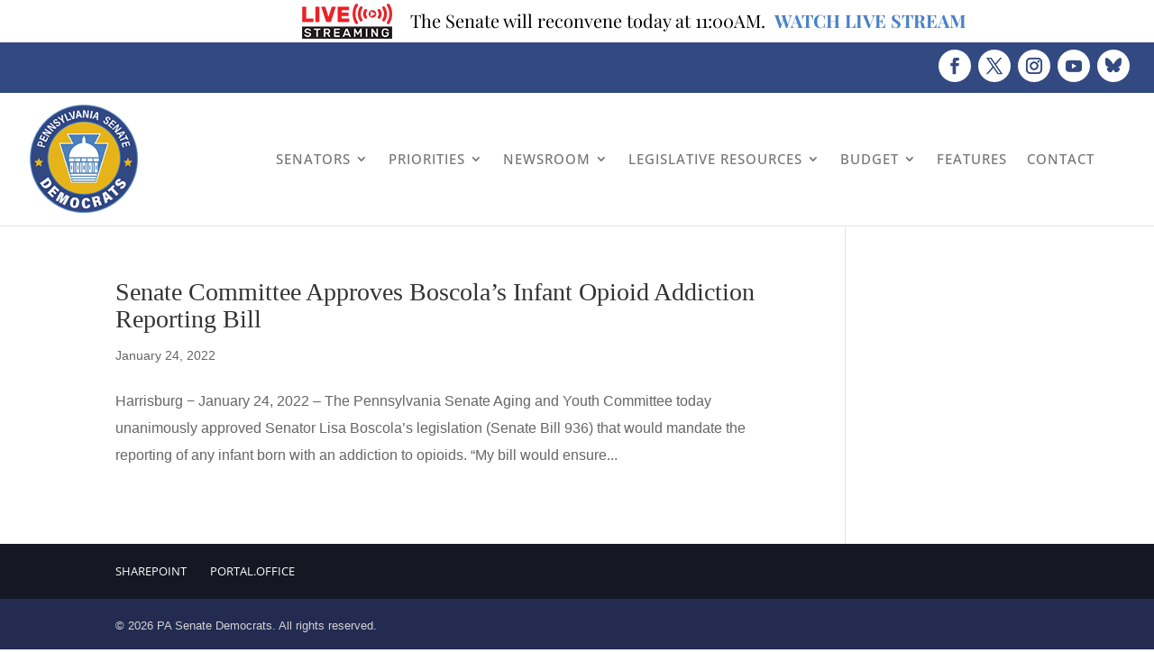

--- FILE ---
content_type: text/css
request_url: https://pasenate.com/wp-content/plugins/share-this-image-pro/assets/css/sti.min.css?ver=2.27
body_size: 2311
content:
@charset "utf-8";@-webkit-keyframes load8{0%{-webkit-transform:rotate(0deg);transform:rotate(0deg)}to{-webkit-transform:rotate(360deg);transform:rotate(360deg)}}@keyframes load8{0%{-webkit-transform:rotate(0deg);transform:rotate(0deg)}to{-webkit-transform:rotate(360deg);transform:rotate(360deg)}}.sti{position:relative;text-align:left;z-index:99}.sti.position-image,.sti.position-image_hover{position:absolute}.sti.sti-shortcode{z-index:1;margin:10px 0}.sti.sti-hover{z-index:9999999999999999}.sti .sti_reset{bottom:auto!important;float:none!important;left:auto!important;margin:0!important;position:relative!important;right:auto!important;top:auto!important}.sti .sti-share-box{position:relative;z-index:99;display:flex;flex-direction:column}.sti-align-center .sti .sti-share-box{text-align:center}.sti-align-right .sti .sti-share-box{text-align:right}.sti-align-left .sti .sti-share-box{text-align:left}.sti .sti-share-box .sti-btn,.sti-mobile-btn{cursor:pointer;display:flex;justify-content:center;align-items:center}.sti .sti-share-box .sti-btn{-webkit-transition:all 0s linear;-moz-transition:all 0s linear;-ms-transition:all 0s linear;-o-transition:all 0s linear;transition:all 0s linear}.sti-mobile-btn{position:absolute;z-index:99;width:36px;height:36px;background:#000}.sti-mobile-btn svg{fill:#fff;width:24px;height:24px;margin:0;vertical-align:middle;text-align:center;display:block}.sti-mobile-btn svg path{fill:#fff}.sti-mobile-btn .sti-share-box,.sti-mobile-btn.sti-mobile-show>svg{display:none}.sti-mobile-btn.sti-mobile-show .sti-share-box{display:block}.sti-mobile-btn.sti-mobile-show{width:auto;background:0 0}.sti-mobile-btn.sti-mobile-show .sti{display:block!important}.sti-mobile-btn.sti-mobile-show .sti.horizontal{display:inline-block!important}.sti-mobile-btn.position-after,.sti-mobile-btn.position-before{position:relative;text-align:left;z-index:1}.sti-form{width:400px;border:1px solid rgba(0,0,0,.2);background:#fff;position:absolute;border-radius:6px;top:0;left:100%;padding:10px;margin:0 0 0 5px;font-size:14px;vertical-align:baseline;cursor:default}.sti-form.sti-form-mobile{left:99999px!important}.sti.horizontal .sti-form{top:110%;left:0;margin-left:0}.sti-form .sti-form-input,.sti-form .sti-form-textarea{-webkit-appearance:none;font:inherit;position:relative;display:block;overflow:visible;background:#fff!important;font-size:14px!important;line-height:18px!important;margin:0 0 8px!important;padding:6px!important;width:100%!important;border:1px solid rgba(0,0,0,.2)!important;border-radius:6px;box-sizing:border-box}.sti-form .sti-form-input:focus,.sti-form .sti-form-textarea:focus{border-color:rgba(0,0,0,.5)!important}.sti-form .sti-form-input:last-child,.sti-form .sti-form-textarea:last-child{margin:0!important}.sti-form .sti-form-input.invalid,.sti-form .sti-form-textarea.invalid{border-color:rgba(255,0,0,.5)!important}.sti-form .sti-form-input{height:auto!important}.sti-form .sti-form-input:focus{outline:0;color:#000!important}.sti-form .sti-form-textarea{min-height:auto!important;word-break:break-all}.sti-form .sti-form-textarea:focus{outline:0}.sti-form .sti-form-button{position:relative;display:inline-block;z-index:1;padding:6px;margin-bottom:0;min-width:100px;text-align:center;text-decoration:none;font-size:12px;font-weight:600;letter-spacing:1px;cursor:pointer;border-radius:3px;overflow:hidden;background-image:none;box-shadow:none;white-space:nowrap;border:1px solid rgba(0,0,0,.2);background-color:#fff;-o-user-select:none;user-select:none;color:#000;-webkit-transition:all .1s ease 0s;-moz-transition:all .1s ease 0s;-o-transition:all .1s ease 0s;transition:all .1s ease 0s}.sti-form .sti-form-button:focus,.sti-form .sti-form-button:hover{border-color:rgba(0,0,0,.5)}.sti-form .sti-form-loader,.sti-form .sti-form-loader:after{border-radius:50%!important;width:16px;height:16px}.sti-form .sti-form-loader{position:absolute;display:none;right:-30px;bottom:0;z-index:999;margin:0;font-size:10px;text-indent:-9999em;border-top:3px solid #ededed;border-right:3px solid #ededed;border-bottom:3px solid #ededed;border-left:3px solid #555}.sti-form.loading .sti-form-loader{display:block;-webkit-transform:translateZ(0);-ms-transform:translateZ(0);transform:translateZ(0);-webkit-animation:load8 .7s infinite linear;animation:load8 .7s infinite linear}.sti-form .sti-form-message{font-size:15px;padding-left:2px}.sti-form .sti-form-label{display:block;color:#000!important;margin:8px 0 12px 2px;line-height:1;font-size:16px}.sti-form .sti-form-label:focus,.sti-form .sti-form-label:hover{outline:0;color:#000!important}.sti-form .sti-form-close,.sti-form-copy{cursor:pointer;font-size:12px;line-height:1;position:absolute;padding:3px 3px 0 0}.sti-form .sti-form-close{display:block;top:15px;right:10px;background-size:contain;background:url(../images/close.svg)no-repeat 50% 50%;height:20px;width:20px}.sti-form-copy{color:#000!important;top:18px;right:12px}.sti-form-copy:before{opacity:0;top:0;margin-left:-20px}.sti-copied.active,.sti-form-copy.copied:before{opacity:1}.sti-copied,.sti-overlay-mask{position:fixed;opacity:0;background:#fff}.sti-copied{z-index:99;bottom:20px;left:20px;padding:4px 10px;border-radius:15px;color:#444;border:1px solid #444;transition:opacity .2s}.sti-copied .sti-copied-text{padding-left:20px;padding-right:7px}.sti-copied .sti-copied-text:before,.sti-form-copy:before{content:"";display:block;position:absolute;left:0;background-size:contain;height:20px;width:20px;background:url(../images/yes.svg)no-repeat 50% 50%;transition:opacity .5s}.sti-copied .sti-copied-text:before{top:6px;margin-left:10px}body.sti-overlay{overflow:hidden!important;position:fixed;width:100%}.sti-overlay-mask{display:block;top:0;left:0;right:0;bottom:0;z-index:9999998!important}.sti-overlay .sti-overlay-mask{opacity:1}.sti-form.sti-email-form .sti-form-textarea{min-height:100px!important}.sti-form.sti-email-form.sti-form-mobile{position:fixed!important;z-index:9999999!important;top:10px!important;left:20px!important;width:100%;width:calc(100% - 40px)!important;border:0;margin:0}.sti .sti-facebook-btn{background-color:#3b5998}.sti .sti-facebook-btn:hover{background-color:#2d4373}.sti .sti-twitter-btn{background-color:#000}.sti .sti-twitter-btn:hover{background-color:#333}.sti .sti-linkedin-btn{background-color:#0077b5}.sti .sti-linkedin-btn:hover{background-color:#046293}.sti .sti-pinterest-btn{background-color:#ec1a22}.sti .sti-pinterest-btn:hover{background-color:#d4171e}.sti .sti-tumblr-btn{background-color:#35465c}.sti .sti-tumblr-btn:hover{background-color:#222d3c}.sti .sti-reddit-btn{background-color:#5f99cf}.sti .sti-reddit-btn:hover{background-color:#3a80c1}.sti .sti-digg-btn{background-color:#303030}.sti .sti-digg-btn:hover{background-color:#171717}.sti .sti-delicious-btn{background-color:#4576bd}.sti .sti-delicious-btn:hover{background-color:#3c67a3}.sti .sti-vkontakte-btn{background-color:#507299}.sti .sti-vkontakte-btn:hover{background-color:#43648c}.sti .sti-odnoklassniki-btn{background-color:#f60}.sti .sti-odnoklassniki-btn:hover{background-color:#e55c00}.sti .sti-link-btn{background-color:#0f65ef}.sti .sti-link-btn.active,.sti .sti-link-btn:hover{background-color:#0c51bf}.sti .sti-email-btn{background-color:#777}.sti .sti-email-btn:hover{background-color:#5e5e5e}.sti .sti-gmail-btn{background-color:#d93025}.sti .sti-gmail-btn:hover{background-color:#ba2e23}.sti .sti-download-btn{background-color:#0199e4}.sti .sti-download-btn:hover{background-color:#017ec8}.sti .sti-whatsapp-btn{background-color:#4dc247}.sti .sti-whatsapp-btn:hover{background-color:#4da947}.sti .sti-viber-btn{background-color:#7c529f}.sti .sti-viber-btn:hover{background-color:#895aae}.sti .sti-telegram-btn{background-color:#08c}.sti .sti-telegram-btn:hover{background-color:#007abe}.sti .sti-messenger-btn{background-color:#007fff}.sti .sti-messenger-btn:hover{background-color:#0069d1}.sti .sti-embed-btn{background-color:#5c6a7c}.sti .sti-embed-btn.active,.sti .sti-embed-btn:hover{background-color:#4b5769}.sti .sti-houzz-btn{background-color:#21cf7b;color:#fff}.sti .sti-houzz-btn:hover{background-color:#0cc66c}.sti .sti-print-btn{background-color:#999}.sti .sti-print-btn:hover{background-color:#7c7c7c}.sti .sti-share-box .sti-btn{position:relative}.sti .sti-share-box .sti-btn svg{fill:#fff;margin:0;vertical-align:middle;text-align:center;display:block;pointer-events:none}.sti.style-flat .sti-share-box .sti-btn{width:48px;height:48px}.sti.style-flat .sti-share-box .sti-btn svg{width:24px;height:24px}.sti.style-flat .sti-share-box .sti-btn.sti-digg-btn svg{width:26px;height:26px}.sti.style-flat .sti-share-box .sti-btn.sti-telegram-btn svg,.sti.style-flat .sti-share-box .sti-btn.sti-whatsapp-btn svg{width:28px;height:28px}.sti.style-flat .sti-share-box .sti-btn.sti-messenger-btn svg{width:22px;height:22px}.sti.style-flat .sti-share-box .sti-btn.sti-vkontakte-btn svg{width:28px;height:28px}.sti.style-flat .sti-share-box .sti-btn.sti-gmail-btn svg{width:26px;height:26px}.sti.style-flat-small .sti-share-box .sti-btn{width:36px;height:36px}.sti.style-flat-small .sti-share-box .sti-btn svg{width:16px;height:16px}.sti.style-flat-small .sti-share-box .sti-btn.sti-digg-btn svg{width:18px;height:18px}.sti.style-flat-small .sti-share-box .sti-btn.sti-telegram-btn svg,.sti.style-flat-small .sti-share-box .sti-btn.sti-whatsapp-btn svg{width:20px;height:20px}.sti.style-flat-small .sti-share-box .sti-btn.sti-messenger-btn svg{width:16px;height:16px}.sti.style-flat-small .sti-share-box .sti-btn.sti-vkontakte-btn svg{width:20px;height:20px}.sti.style-box .sti-share-box .sti-btn.sti-digg-btn svg,.sti.style-box .sti-share-box .sti-btn.sti-telegram-btn svg,.sti.style-flat-small .sti-share-box .sti-btn.sti-gmail-btn svg{width:18px;height:18px}.sti.style-box .sti-share-box{width:38px;background-color:#fafafa;background-color:rgba(250,250,250,.8);padding:4px 0;border-radius:10px;-webkit-box-shadow:#ccc 0 0 3px 0;-moz-box-shadow:#ccc 0 0 3px 0;box-shadow:#ccc 0 0 3px 0}.sti.style-box .sti-share-box .sti-btn{width:24px;height:24px;margin:4px auto;border-radius:2px}.sti.style-box .sti-share-box .sti-btn:hover{opacity:.7}.sti.style-box .sti-share-box .sti-btn.sti-whatsapp-btn svg{width:20px;height:20px}.sti.style-box .sti-share-box .sti-btn svg,.sti.style-box .sti-share-box .sti-btn.sti-messenger-btn svg{width:14px;height:14px}.sti.style-box .sti-share-box .sti-btn.sti-vkontakte-btn svg,.sti.style-circle .sti-share-box .sti-btn.sti-digg-btn svg,.sti.style-circle .sti-share-box .sti-btn.sti-gmail-btn svg{width:18px;height:18px}.sti.style-circle .sti-share-box .sti-btn{width:36px;height:36px;border-radius:50%;margin-bottom:1px;box-shadow:0 1px 4px rgba(0,0,0,.2)}.sti.style-circle .sti-share-box .sti-btn.sti-telegram-btn svg,.sti.style-circle .sti-share-box .sti-btn.sti-whatsapp-btn svg{width:20px;height:20px}.sti.style-circle .sti-share-box .sti-btn svg,.sti.style-circle .sti-share-box .sti-btn.sti-messenger-btn svg{width:16px;height:16px}.sti.style-circle .sti-share-box .sti-btn.sti-vkontakte-btn svg{width:20px;height:20px}.sti.style-square .sti-share-box .sti-btn{width:24px;height:24px;border-radius:5px;margin-bottom:2px}.sti.style-square .sti-share-box .sti-btn svg{width:14px;height:14px}.sti.style-square .sti-share-box .sti-btn.sti-digg-btn svg,.sti.style-square .sti-share-box .sti-btn.sti-telegram-btn svg{width:16px;height:16px}.sti.style-square .sti-share-box .sti-btn.sti-whatsapp-btn svg{width:18px;height:18px}.sti.style-square .sti-share-box .sti-btn.sti-messenger-btn svg{width:14px;height:14px}.sti.style-square .sti-share-box .sti-btn.sti-vkontakte-btn svg{width:18px;height:18px}.sti.horizontal .sti-share-box{flex-direction:row}.sti.horizontal .sti-share-box .sti-btn{vertical-align:top}.sti.style-box.horizontal .sti-share-box{width:auto;padding:5px}.sti.style-box.horizontal .sti-share-box .sti-btn{margin:1px 3px}.sti.style-circle.horizontal .sti-share-box .sti-btn{margin-bottom:0;margin-right:1px}.sti.style-square.horizontal .sti-share-box .sti-btn{margin-bottom:0;margin-right:2px}#swipebox-slider .sti.position-after,#swipebox-slider .sti.position-before{position:absolute;z-index:9999999;top:0;left:0}.admin-bar .sti.sti-hover,.theme-Avada .sti.sti-hover{z-index:999999}.theme-flatsome .sti.sti-hover{z-index:29}.theme-porto .sti.sti-hover{z-index:999}.dialog-lightbox-container.elementor-page .sti.sti-hover{z-index:99999}.theme-oceanwp.admin-bar .sti.sti-hover{z-index:999999}.envira-gallery-wrap .sti-mobile-btn{position:absolute!important;width:36px!important;height:36px!important;background:#000!important}